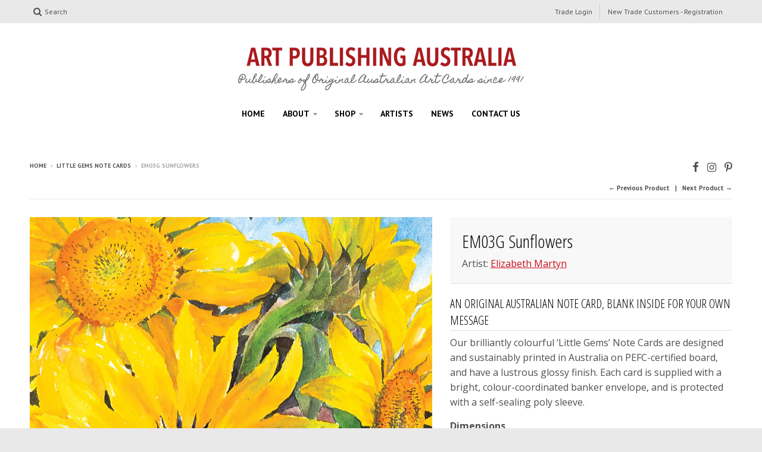

--- FILE ---
content_type: text/html; charset=utf-8
request_url: https://artpublishing.com.au/collections/little-gems-note-cards/products/em03g
body_size: 14307
content:
<!doctype html>
<!--[if lt IE 7]><html class="no-js lt-ie9 lt-ie8 lt-ie7" lang="en"> <![endif]-->
<!--[if IE 7]><html class="no-js lt-ie9 lt-ie8" lang="en"> <![endif]-->
<!--[if IE 8]><html class="no-js lt-ie9" lang="en"> <![endif]-->
<!--[if IE 9 ]><html class="ie9 no-js"> <![endif]-->
<!--[if (gt IE 9)|!(IE)]><!--> <html class="no-js" lang="en"> <!--<![endif]-->
<head>
  <meta charset="utf-8">
  <meta http-equiv="X-UA-Compatible" content="IE=edge,chrome=1">

  
  <link rel="shortcut icon" href="//artpublishing.com.au/cdn/shop/files/favicon_32x32.png?v=1613162047" type="image/png" />
  

  <!-- Title and description ================================================== -->
  <title>
  EM03G Sunflowers &ndash; Art Publishing Australia
  </title>
  
  <meta name="description" content="AN ORIGINAL AUSTRALIAN NOTE CARD, BLANK INSIDE FOR YOUR OWN MESSAGE Our brilliantly colourful ‘Little Gems’ Note Cards are designed and sustainably printed in Australia on PEFC-certified board, and have a lustrous glossy finish. Each card is supplied with a bright, colour-coordinated banker envelope, and is protected w">
  

  <!-- Helpers ================================================== -->
  
<meta property="og:site_name" content="Art Publishing Australia">
<meta property="og:url" content="https://artpublishing.com.au/products/em03g">
<meta property="og:title" content="EM03G Sunflowers">
<meta property="og:type" content="product">
<meta property="og:description" content="AN ORIGINAL AUSTRALIAN NOTE CARD, BLANK INSIDE FOR YOUR OWN MESSAGE Our brilliantly colourful ‘Little Gems’ Note Cards are designed and sustainably printed in Australia on PEFC-certified board, and have a lustrous glossy finish. Each card is supplied with a bright, colour-coordinated banker envelope, and is protected w"><meta property="og:price:amount" content="6.75">
  <meta property="og:price:currency" content="AUD"><meta property="og:image" content="http://artpublishing.com.au/cdn/shop/products/EM03_1024x1024.jpg?v=1507440952">
<meta property="og:image:secure_url" content="https://artpublishing.com.au/cdn/shop/products/EM03_1024x1024.jpg?v=1507440952">

<meta name="twitter:site" content="@">
<meta name="twitter:card" content="summary_large_image">
<meta name="twitter:title" content="EM03G Sunflowers">
<meta name="twitter:description" content="AN ORIGINAL AUSTRALIAN NOTE CARD, BLANK INSIDE FOR YOUR OWN MESSAGE Our brilliantly colourful ‘Little Gems’ Note Cards are designed and sustainably printed in Australia on PEFC-certified board, and have a lustrous glossy finish. Each card is supplied with a bright, colour-coordinated banker envelope, and is protected w">

  <link rel="canonical" href="https://artpublishing.com.au/products/em03g">
  <meta name="viewport" content="width=device-width,initial-scale=1">
  <meta name="theme-color" content="#c90f1e">

  <!-- CSS ================================================== -->
  <link href="//artpublishing.com.au/cdn/shop/t/2/assets/theme.scss.css?v=144133059808961476431699252188" rel="stylesheet" type="text/css" media="all" />
  
  
  

  
  
  
  
  
    <link href="//fonts.googleapis.com/css?family=Open+Sans+Condensed:300,300italic|Open+Sans:400,400italic,700,700italic|PT+Sans:400,400italic,700,700italic|" rel="stylesheet" type="text/css" media="all" />
  





  

  <!-- Header hook for plugins ================================================== -->
  <script>window.performance && window.performance.mark && window.performance.mark('shopify.content_for_header.start');</script><meta id="shopify-digital-wallet" name="shopify-digital-wallet" content="/20271933/digital_wallets/dialog">
<link rel="alternate" type="application/json+oembed" href="https://artpublishing.com.au/products/em03g.oembed">
<script async="async" src="/checkouts/internal/preloads.js?locale=en-AU"></script>
<script id="shopify-features" type="application/json">{"accessToken":"2ffad6bc2938640bd13977283954912d","betas":["rich-media-storefront-analytics"],"domain":"artpublishing.com.au","predictiveSearch":true,"shopId":20271933,"locale":"en"}</script>
<script>var Shopify = Shopify || {};
Shopify.shop = "art-publishing-australia.myshopify.com";
Shopify.locale = "en";
Shopify.currency = {"active":"AUD","rate":"1.0"};
Shopify.country = "AU";
Shopify.theme = {"name":"District","id":173860103,"schema_name":"District","schema_version":"2.1.3","theme_store_id":735,"role":"main"};
Shopify.theme.handle = "null";
Shopify.theme.style = {"id":null,"handle":null};
Shopify.cdnHost = "artpublishing.com.au/cdn";
Shopify.routes = Shopify.routes || {};
Shopify.routes.root = "/";</script>
<script type="module">!function(o){(o.Shopify=o.Shopify||{}).modules=!0}(window);</script>
<script>!function(o){function n(){var o=[];function n(){o.push(Array.prototype.slice.apply(arguments))}return n.q=o,n}var t=o.Shopify=o.Shopify||{};t.loadFeatures=n(),t.autoloadFeatures=n()}(window);</script>
<script id="shop-js-analytics" type="application/json">{"pageType":"product"}</script>
<script defer="defer" async type="module" src="//artpublishing.com.au/cdn/shopifycloud/shop-js/modules/v2/client.init-shop-cart-sync_BT-GjEfc.en.esm.js"></script>
<script defer="defer" async type="module" src="//artpublishing.com.au/cdn/shopifycloud/shop-js/modules/v2/chunk.common_D58fp_Oc.esm.js"></script>
<script defer="defer" async type="module" src="//artpublishing.com.au/cdn/shopifycloud/shop-js/modules/v2/chunk.modal_xMitdFEc.esm.js"></script>
<script type="module">
  await import("//artpublishing.com.au/cdn/shopifycloud/shop-js/modules/v2/client.init-shop-cart-sync_BT-GjEfc.en.esm.js");
await import("//artpublishing.com.au/cdn/shopifycloud/shop-js/modules/v2/chunk.common_D58fp_Oc.esm.js");
await import("//artpublishing.com.au/cdn/shopifycloud/shop-js/modules/v2/chunk.modal_xMitdFEc.esm.js");

  window.Shopify.SignInWithShop?.initShopCartSync?.({"fedCMEnabled":true,"windoidEnabled":true});

</script>
<script id="__st">var __st={"a":20271933,"offset":-18000,"reqid":"16be6e11-7293-4182-bb6b-c4fcdf2c986c-1769373536","pageurl":"artpublishing.com.au\/collections\/little-gems-note-cards\/products\/em03g","u":"076b1869c724","p":"product","rtyp":"product","rid":11241817863};</script>
<script>window.ShopifyPaypalV4VisibilityTracking = true;</script>
<script id="captcha-bootstrap">!function(){'use strict';const t='contact',e='account',n='new_comment',o=[[t,t],['blogs',n],['comments',n],[t,'customer']],c=[[e,'customer_login'],[e,'guest_login'],[e,'recover_customer_password'],[e,'create_customer']],r=t=>t.map((([t,e])=>`form[action*='/${t}']:not([data-nocaptcha='true']) input[name='form_type'][value='${e}']`)).join(','),a=t=>()=>t?[...document.querySelectorAll(t)].map((t=>t.form)):[];function s(){const t=[...o],e=r(t);return a(e)}const i='password',u='form_key',d=['recaptcha-v3-token','g-recaptcha-response','h-captcha-response',i],f=()=>{try{return window.sessionStorage}catch{return}},m='__shopify_v',_=t=>t.elements[u];function p(t,e,n=!1){try{const o=window.sessionStorage,c=JSON.parse(o.getItem(e)),{data:r}=function(t){const{data:e,action:n}=t;return t[m]||n?{data:e,action:n}:{data:t,action:n}}(c);for(const[e,n]of Object.entries(r))t.elements[e]&&(t.elements[e].value=n);n&&o.removeItem(e)}catch(o){console.error('form repopulation failed',{error:o})}}const l='form_type',E='cptcha';function T(t){t.dataset[E]=!0}const w=window,h=w.document,L='Shopify',v='ce_forms',y='captcha';let A=!1;((t,e)=>{const n=(g='f06e6c50-85a8-45c8-87d0-21a2b65856fe',I='https://cdn.shopify.com/shopifycloud/storefront-forms-hcaptcha/ce_storefront_forms_captcha_hcaptcha.v1.5.2.iife.js',D={infoText:'Protected by hCaptcha',privacyText:'Privacy',termsText:'Terms'},(t,e,n)=>{const o=w[L][v],c=o.bindForm;if(c)return c(t,g,e,D).then(n);var r;o.q.push([[t,g,e,D],n]),r=I,A||(h.body.append(Object.assign(h.createElement('script'),{id:'captcha-provider',async:!0,src:r})),A=!0)});var g,I,D;w[L]=w[L]||{},w[L][v]=w[L][v]||{},w[L][v].q=[],w[L][y]=w[L][y]||{},w[L][y].protect=function(t,e){n(t,void 0,e),T(t)},Object.freeze(w[L][y]),function(t,e,n,w,h,L){const[v,y,A,g]=function(t,e,n){const i=e?o:[],u=t?c:[],d=[...i,...u],f=r(d),m=r(i),_=r(d.filter((([t,e])=>n.includes(e))));return[a(f),a(m),a(_),s()]}(w,h,L),I=t=>{const e=t.target;return e instanceof HTMLFormElement?e:e&&e.form},D=t=>v().includes(t);t.addEventListener('submit',(t=>{const e=I(t);if(!e)return;const n=D(e)&&!e.dataset.hcaptchaBound&&!e.dataset.recaptchaBound,o=_(e),c=g().includes(e)&&(!o||!o.value);(n||c)&&t.preventDefault(),c&&!n&&(function(t){try{if(!f())return;!function(t){const e=f();if(!e)return;const n=_(t);if(!n)return;const o=n.value;o&&e.removeItem(o)}(t);const e=Array.from(Array(32),(()=>Math.random().toString(36)[2])).join('');!function(t,e){_(t)||t.append(Object.assign(document.createElement('input'),{type:'hidden',name:u})),t.elements[u].value=e}(t,e),function(t,e){const n=f();if(!n)return;const o=[...t.querySelectorAll(`input[type='${i}']`)].map((({name:t})=>t)),c=[...d,...o],r={};for(const[a,s]of new FormData(t).entries())c.includes(a)||(r[a]=s);n.setItem(e,JSON.stringify({[m]:1,action:t.action,data:r}))}(t,e)}catch(e){console.error('failed to persist form',e)}}(e),e.submit())}));const S=(t,e)=>{t&&!t.dataset[E]&&(n(t,e.some((e=>e===t))),T(t))};for(const o of['focusin','change'])t.addEventListener(o,(t=>{const e=I(t);D(e)&&S(e,y())}));const B=e.get('form_key'),M=e.get(l),P=B&&M;t.addEventListener('DOMContentLoaded',(()=>{const t=y();if(P)for(const e of t)e.elements[l].value===M&&p(e,B);[...new Set([...A(),...v().filter((t=>'true'===t.dataset.shopifyCaptcha))])].forEach((e=>S(e,t)))}))}(h,new URLSearchParams(w.location.search),n,t,e,['guest_login'])})(!0,!0)}();</script>
<script integrity="sha256-4kQ18oKyAcykRKYeNunJcIwy7WH5gtpwJnB7kiuLZ1E=" data-source-attribution="shopify.loadfeatures" defer="defer" src="//artpublishing.com.au/cdn/shopifycloud/storefront/assets/storefront/load_feature-a0a9edcb.js" crossorigin="anonymous"></script>
<script data-source-attribution="shopify.dynamic_checkout.dynamic.init">var Shopify=Shopify||{};Shopify.PaymentButton=Shopify.PaymentButton||{isStorefrontPortableWallets:!0,init:function(){window.Shopify.PaymentButton.init=function(){};var t=document.createElement("script");t.src="https://artpublishing.com.au/cdn/shopifycloud/portable-wallets/latest/portable-wallets.en.js",t.type="module",document.head.appendChild(t)}};
</script>
<script data-source-attribution="shopify.dynamic_checkout.buyer_consent">
  function portableWalletsHideBuyerConsent(e){var t=document.getElementById("shopify-buyer-consent"),n=document.getElementById("shopify-subscription-policy-button");t&&n&&(t.classList.add("hidden"),t.setAttribute("aria-hidden","true"),n.removeEventListener("click",e))}function portableWalletsShowBuyerConsent(e){var t=document.getElementById("shopify-buyer-consent"),n=document.getElementById("shopify-subscription-policy-button");t&&n&&(t.classList.remove("hidden"),t.removeAttribute("aria-hidden"),n.addEventListener("click",e))}window.Shopify?.PaymentButton&&(window.Shopify.PaymentButton.hideBuyerConsent=portableWalletsHideBuyerConsent,window.Shopify.PaymentButton.showBuyerConsent=portableWalletsShowBuyerConsent);
</script>
<script data-source-attribution="shopify.dynamic_checkout.cart.bootstrap">document.addEventListener("DOMContentLoaded",(function(){function t(){return document.querySelector("shopify-accelerated-checkout-cart, shopify-accelerated-checkout")}if(t())Shopify.PaymentButton.init();else{new MutationObserver((function(e,n){t()&&(Shopify.PaymentButton.init(),n.disconnect())})).observe(document.body,{childList:!0,subtree:!0})}}));
</script>

<script>window.performance && window.performance.mark && window.performance.mark('shopify.content_for_header.end');</script>
  <!-- /snippets/oldIE-js.liquid -->


<!--[if lt IE 9]>

<script src="//cdnjs.cloudflare.com/ajax/libs/html5shiv/3.7.2/html5shiv.min.js" type="text/javascript"></script>
<script src="//artpublishing.com.au/cdn/shop/t/2/assets/respond.min.js?v=52248677837542619231496015931" type="text/javascript"></script>
<link href="//artpublishing.com.au/cdn/shop/t/2/assets/respond-proxy.html" id="respond-proxy" rel="respond-proxy" />
<link href="//artpublishing.com.au/search?q=d1d4208f9384ed44ece9a3a595678899" id="respond-redirect" rel="respond-redirect" />
<script src="//artpublishing.com.au/search?q=d1d4208f9384ed44ece9a3a595678899" type="text/javascript"></script>
<![endif]-->
<link href="https://monorail-edge.shopifysvc.com" rel="dns-prefetch">
<script>(function(){if ("sendBeacon" in navigator && "performance" in window) {try {var session_token_from_headers = performance.getEntriesByType('navigation')[0].serverTiming.find(x => x.name == '_s').description;} catch {var session_token_from_headers = undefined;}var session_cookie_matches = document.cookie.match(/_shopify_s=([^;]*)/);var session_token_from_cookie = session_cookie_matches && session_cookie_matches.length === 2 ? session_cookie_matches[1] : "";var session_token = session_token_from_headers || session_token_from_cookie || "";function handle_abandonment_event(e) {var entries = performance.getEntries().filter(function(entry) {return /monorail-edge.shopifysvc.com/.test(entry.name);});if (!window.abandonment_tracked && entries.length === 0) {window.abandonment_tracked = true;var currentMs = Date.now();var navigation_start = performance.timing.navigationStart;var payload = {shop_id: 20271933,url: window.location.href,navigation_start,duration: currentMs - navigation_start,session_token,page_type: "product"};window.navigator.sendBeacon("https://monorail-edge.shopifysvc.com/v1/produce", JSON.stringify({schema_id: "online_store_buyer_site_abandonment/1.1",payload: payload,metadata: {event_created_at_ms: currentMs,event_sent_at_ms: currentMs}}));}}window.addEventListener('pagehide', handle_abandonment_event);}}());</script>
<script id="web-pixels-manager-setup">(function e(e,d,r,n,o){if(void 0===o&&(o={}),!Boolean(null===(a=null===(i=window.Shopify)||void 0===i?void 0:i.analytics)||void 0===a?void 0:a.replayQueue)){var i,a;window.Shopify=window.Shopify||{};var t=window.Shopify;t.analytics=t.analytics||{};var s=t.analytics;s.replayQueue=[],s.publish=function(e,d,r){return s.replayQueue.push([e,d,r]),!0};try{self.performance.mark("wpm:start")}catch(e){}var l=function(){var e={modern:/Edge?\/(1{2}[4-9]|1[2-9]\d|[2-9]\d{2}|\d{4,})\.\d+(\.\d+|)|Firefox\/(1{2}[4-9]|1[2-9]\d|[2-9]\d{2}|\d{4,})\.\d+(\.\d+|)|Chrom(ium|e)\/(9{2}|\d{3,})\.\d+(\.\d+|)|(Maci|X1{2}).+ Version\/(15\.\d+|(1[6-9]|[2-9]\d|\d{3,})\.\d+)([,.]\d+|)( \(\w+\)|)( Mobile\/\w+|) Safari\/|Chrome.+OPR\/(9{2}|\d{3,})\.\d+\.\d+|(CPU[ +]OS|iPhone[ +]OS|CPU[ +]iPhone|CPU IPhone OS|CPU iPad OS)[ +]+(15[._]\d+|(1[6-9]|[2-9]\d|\d{3,})[._]\d+)([._]\d+|)|Android:?[ /-](13[3-9]|1[4-9]\d|[2-9]\d{2}|\d{4,})(\.\d+|)(\.\d+|)|Android.+Firefox\/(13[5-9]|1[4-9]\d|[2-9]\d{2}|\d{4,})\.\d+(\.\d+|)|Android.+Chrom(ium|e)\/(13[3-9]|1[4-9]\d|[2-9]\d{2}|\d{4,})\.\d+(\.\d+|)|SamsungBrowser\/([2-9]\d|\d{3,})\.\d+/,legacy:/Edge?\/(1[6-9]|[2-9]\d|\d{3,})\.\d+(\.\d+|)|Firefox\/(5[4-9]|[6-9]\d|\d{3,})\.\d+(\.\d+|)|Chrom(ium|e)\/(5[1-9]|[6-9]\d|\d{3,})\.\d+(\.\d+|)([\d.]+$|.*Safari\/(?![\d.]+ Edge\/[\d.]+$))|(Maci|X1{2}).+ Version\/(10\.\d+|(1[1-9]|[2-9]\d|\d{3,})\.\d+)([,.]\d+|)( \(\w+\)|)( Mobile\/\w+|) Safari\/|Chrome.+OPR\/(3[89]|[4-9]\d|\d{3,})\.\d+\.\d+|(CPU[ +]OS|iPhone[ +]OS|CPU[ +]iPhone|CPU IPhone OS|CPU iPad OS)[ +]+(10[._]\d+|(1[1-9]|[2-9]\d|\d{3,})[._]\d+)([._]\d+|)|Android:?[ /-](13[3-9]|1[4-9]\d|[2-9]\d{2}|\d{4,})(\.\d+|)(\.\d+|)|Mobile Safari.+OPR\/([89]\d|\d{3,})\.\d+\.\d+|Android.+Firefox\/(13[5-9]|1[4-9]\d|[2-9]\d{2}|\d{4,})\.\d+(\.\d+|)|Android.+Chrom(ium|e)\/(13[3-9]|1[4-9]\d|[2-9]\d{2}|\d{4,})\.\d+(\.\d+|)|Android.+(UC? ?Browser|UCWEB|U3)[ /]?(15\.([5-9]|\d{2,})|(1[6-9]|[2-9]\d|\d{3,})\.\d+)\.\d+|SamsungBrowser\/(5\.\d+|([6-9]|\d{2,})\.\d+)|Android.+MQ{2}Browser\/(14(\.(9|\d{2,})|)|(1[5-9]|[2-9]\d|\d{3,})(\.\d+|))(\.\d+|)|K[Aa][Ii]OS\/(3\.\d+|([4-9]|\d{2,})\.\d+)(\.\d+|)/},d=e.modern,r=e.legacy,n=navigator.userAgent;return n.match(d)?"modern":n.match(r)?"legacy":"unknown"}(),u="modern"===l?"modern":"legacy",c=(null!=n?n:{modern:"",legacy:""})[u],f=function(e){return[e.baseUrl,"/wpm","/b",e.hashVersion,"modern"===e.buildTarget?"m":"l",".js"].join("")}({baseUrl:d,hashVersion:r,buildTarget:u}),m=function(e){var d=e.version,r=e.bundleTarget,n=e.surface,o=e.pageUrl,i=e.monorailEndpoint;return{emit:function(e){var a=e.status,t=e.errorMsg,s=(new Date).getTime(),l=JSON.stringify({metadata:{event_sent_at_ms:s},events:[{schema_id:"web_pixels_manager_load/3.1",payload:{version:d,bundle_target:r,page_url:o,status:a,surface:n,error_msg:t},metadata:{event_created_at_ms:s}}]});if(!i)return console&&console.warn&&console.warn("[Web Pixels Manager] No Monorail endpoint provided, skipping logging."),!1;try{return self.navigator.sendBeacon.bind(self.navigator)(i,l)}catch(e){}var u=new XMLHttpRequest;try{return u.open("POST",i,!0),u.setRequestHeader("Content-Type","text/plain"),u.send(l),!0}catch(e){return console&&console.warn&&console.warn("[Web Pixels Manager] Got an unhandled error while logging to Monorail."),!1}}}}({version:r,bundleTarget:l,surface:e.surface,pageUrl:self.location.href,monorailEndpoint:e.monorailEndpoint});try{o.browserTarget=l,function(e){var d=e.src,r=e.async,n=void 0===r||r,o=e.onload,i=e.onerror,a=e.sri,t=e.scriptDataAttributes,s=void 0===t?{}:t,l=document.createElement("script"),u=document.querySelector("head"),c=document.querySelector("body");if(l.async=n,l.src=d,a&&(l.integrity=a,l.crossOrigin="anonymous"),s)for(var f in s)if(Object.prototype.hasOwnProperty.call(s,f))try{l.dataset[f]=s[f]}catch(e){}if(o&&l.addEventListener("load",o),i&&l.addEventListener("error",i),u)u.appendChild(l);else{if(!c)throw new Error("Did not find a head or body element to append the script");c.appendChild(l)}}({src:f,async:!0,onload:function(){if(!function(){var e,d;return Boolean(null===(d=null===(e=window.Shopify)||void 0===e?void 0:e.analytics)||void 0===d?void 0:d.initialized)}()){var d=window.webPixelsManager.init(e)||void 0;if(d){var r=window.Shopify.analytics;r.replayQueue.forEach((function(e){var r=e[0],n=e[1],o=e[2];d.publishCustomEvent(r,n,o)})),r.replayQueue=[],r.publish=d.publishCustomEvent,r.visitor=d.visitor,r.initialized=!0}}},onerror:function(){return m.emit({status:"failed",errorMsg:"".concat(f," has failed to load")})},sri:function(e){var d=/^sha384-[A-Za-z0-9+/=]+$/;return"string"==typeof e&&d.test(e)}(c)?c:"",scriptDataAttributes:o}),m.emit({status:"loading"})}catch(e){m.emit({status:"failed",errorMsg:(null==e?void 0:e.message)||"Unknown error"})}}})({shopId: 20271933,storefrontBaseUrl: "https://artpublishing.com.au",extensionsBaseUrl: "https://extensions.shopifycdn.com/cdn/shopifycloud/web-pixels-manager",monorailEndpoint: "https://monorail-edge.shopifysvc.com/unstable/produce_batch",surface: "storefront-renderer",enabledBetaFlags: ["2dca8a86"],webPixelsConfigList: [{"id":"shopify-app-pixel","configuration":"{}","eventPayloadVersion":"v1","runtimeContext":"STRICT","scriptVersion":"0450","apiClientId":"shopify-pixel","type":"APP","privacyPurposes":["ANALYTICS","MARKETING"]},{"id":"shopify-custom-pixel","eventPayloadVersion":"v1","runtimeContext":"LAX","scriptVersion":"0450","apiClientId":"shopify-pixel","type":"CUSTOM","privacyPurposes":["ANALYTICS","MARKETING"]}],isMerchantRequest: false,initData: {"shop":{"name":"Art Publishing Australia","paymentSettings":{"currencyCode":"AUD"},"myshopifyDomain":"art-publishing-australia.myshopify.com","countryCode":"AU","storefrontUrl":"https:\/\/artpublishing.com.au"},"customer":null,"cart":null,"checkout":null,"productVariants":[{"price":{"amount":6.75,"currencyCode":"AUD"},"product":{"title":"EM03G Sunflowers","vendor":"Art Publishing Australia","id":"11241817863","untranslatedTitle":"EM03G Sunflowers","url":"\/products\/em03g","type":"Little Gems Note Cards"},"id":"52391719687","image":{"src":"\/\/artpublishing.com.au\/cdn\/shop\/products\/EM03.jpg?v=1507440952"},"sku":"EM03G","title":"Trade Pack of 3 Cards","untranslatedTitle":"Trade Pack of 3 Cards"}],"purchasingCompany":null},},"https://artpublishing.com.au/cdn","fcfee988w5aeb613cpc8e4bc33m6693e112",{"modern":"","legacy":""},{"shopId":"20271933","storefrontBaseUrl":"https:\/\/artpublishing.com.au","extensionBaseUrl":"https:\/\/extensions.shopifycdn.com\/cdn\/shopifycloud\/web-pixels-manager","surface":"storefront-renderer","enabledBetaFlags":"[\"2dca8a86\"]","isMerchantRequest":"false","hashVersion":"fcfee988w5aeb613cpc8e4bc33m6693e112","publish":"custom","events":"[[\"page_viewed\",{}],[\"product_viewed\",{\"productVariant\":{\"price\":{\"amount\":6.75,\"currencyCode\":\"AUD\"},\"product\":{\"title\":\"EM03G Sunflowers\",\"vendor\":\"Art Publishing Australia\",\"id\":\"11241817863\",\"untranslatedTitle\":\"EM03G Sunflowers\",\"url\":\"\/products\/em03g\",\"type\":\"Little Gems Note Cards\"},\"id\":\"52391719687\",\"image\":{\"src\":\"\/\/artpublishing.com.au\/cdn\/shop\/products\/EM03.jpg?v=1507440952\"},\"sku\":\"EM03G\",\"title\":\"Trade Pack of 3 Cards\",\"untranslatedTitle\":\"Trade Pack of 3 Cards\"}}]]"});</script><script>
  window.ShopifyAnalytics = window.ShopifyAnalytics || {};
  window.ShopifyAnalytics.meta = window.ShopifyAnalytics.meta || {};
  window.ShopifyAnalytics.meta.currency = 'AUD';
  var meta = {"product":{"id":11241817863,"gid":"gid:\/\/shopify\/Product\/11241817863","vendor":"Art Publishing Australia","type":"Little Gems Note Cards","handle":"em03g","variants":[{"id":52391719687,"price":675,"name":"EM03G Sunflowers - Trade Pack of 3 Cards","public_title":"Trade Pack of 3 Cards","sku":"EM03G"}],"remote":false},"page":{"pageType":"product","resourceType":"product","resourceId":11241817863,"requestId":"16be6e11-7293-4182-bb6b-c4fcdf2c986c-1769373536"}};
  for (var attr in meta) {
    window.ShopifyAnalytics.meta[attr] = meta[attr];
  }
</script>
<script class="analytics">
  (function () {
    var customDocumentWrite = function(content) {
      var jquery = null;

      if (window.jQuery) {
        jquery = window.jQuery;
      } else if (window.Checkout && window.Checkout.$) {
        jquery = window.Checkout.$;
      }

      if (jquery) {
        jquery('body').append(content);
      }
    };

    var hasLoggedConversion = function(token) {
      if (token) {
        return document.cookie.indexOf('loggedConversion=' + token) !== -1;
      }
      return false;
    }

    var setCookieIfConversion = function(token) {
      if (token) {
        var twoMonthsFromNow = new Date(Date.now());
        twoMonthsFromNow.setMonth(twoMonthsFromNow.getMonth() + 2);

        document.cookie = 'loggedConversion=' + token + '; expires=' + twoMonthsFromNow;
      }
    }

    var trekkie = window.ShopifyAnalytics.lib = window.trekkie = window.trekkie || [];
    if (trekkie.integrations) {
      return;
    }
    trekkie.methods = [
      'identify',
      'page',
      'ready',
      'track',
      'trackForm',
      'trackLink'
    ];
    trekkie.factory = function(method) {
      return function() {
        var args = Array.prototype.slice.call(arguments);
        args.unshift(method);
        trekkie.push(args);
        return trekkie;
      };
    };
    for (var i = 0; i < trekkie.methods.length; i++) {
      var key = trekkie.methods[i];
      trekkie[key] = trekkie.factory(key);
    }
    trekkie.load = function(config) {
      trekkie.config = config || {};
      trekkie.config.initialDocumentCookie = document.cookie;
      var first = document.getElementsByTagName('script')[0];
      var script = document.createElement('script');
      script.type = 'text/javascript';
      script.onerror = function(e) {
        var scriptFallback = document.createElement('script');
        scriptFallback.type = 'text/javascript';
        scriptFallback.onerror = function(error) {
                var Monorail = {
      produce: function produce(monorailDomain, schemaId, payload) {
        var currentMs = new Date().getTime();
        var event = {
          schema_id: schemaId,
          payload: payload,
          metadata: {
            event_created_at_ms: currentMs,
            event_sent_at_ms: currentMs
          }
        };
        return Monorail.sendRequest("https://" + monorailDomain + "/v1/produce", JSON.stringify(event));
      },
      sendRequest: function sendRequest(endpointUrl, payload) {
        // Try the sendBeacon API
        if (window && window.navigator && typeof window.navigator.sendBeacon === 'function' && typeof window.Blob === 'function' && !Monorail.isIos12()) {
          var blobData = new window.Blob([payload], {
            type: 'text/plain'
          });

          if (window.navigator.sendBeacon(endpointUrl, blobData)) {
            return true;
          } // sendBeacon was not successful

        } // XHR beacon

        var xhr = new XMLHttpRequest();

        try {
          xhr.open('POST', endpointUrl);
          xhr.setRequestHeader('Content-Type', 'text/plain');
          xhr.send(payload);
        } catch (e) {
          console.log(e);
        }

        return false;
      },
      isIos12: function isIos12() {
        return window.navigator.userAgent.lastIndexOf('iPhone; CPU iPhone OS 12_') !== -1 || window.navigator.userAgent.lastIndexOf('iPad; CPU OS 12_') !== -1;
      }
    };
    Monorail.produce('monorail-edge.shopifysvc.com',
      'trekkie_storefront_load_errors/1.1',
      {shop_id: 20271933,
      theme_id: 173860103,
      app_name: "storefront",
      context_url: window.location.href,
      source_url: "//artpublishing.com.au/cdn/s/trekkie.storefront.8d95595f799fbf7e1d32231b9a28fd43b70c67d3.min.js"});

        };
        scriptFallback.async = true;
        scriptFallback.src = '//artpublishing.com.au/cdn/s/trekkie.storefront.8d95595f799fbf7e1d32231b9a28fd43b70c67d3.min.js';
        first.parentNode.insertBefore(scriptFallback, first);
      };
      script.async = true;
      script.src = '//artpublishing.com.au/cdn/s/trekkie.storefront.8d95595f799fbf7e1d32231b9a28fd43b70c67d3.min.js';
      first.parentNode.insertBefore(script, first);
    };
    trekkie.load(
      {"Trekkie":{"appName":"storefront","development":false,"defaultAttributes":{"shopId":20271933,"isMerchantRequest":null,"themeId":173860103,"themeCityHash":"7861471763937262988","contentLanguage":"en","currency":"AUD","eventMetadataId":"9bbfe1fa-1d76-44a9-988a-f41005eeda21"},"isServerSideCookieWritingEnabled":true,"monorailRegion":"shop_domain","enabledBetaFlags":["65f19447"]},"Session Attribution":{},"S2S":{"facebookCapiEnabled":false,"source":"trekkie-storefront-renderer","apiClientId":580111}}
    );

    var loaded = false;
    trekkie.ready(function() {
      if (loaded) return;
      loaded = true;

      window.ShopifyAnalytics.lib = window.trekkie;

      var originalDocumentWrite = document.write;
      document.write = customDocumentWrite;
      try { window.ShopifyAnalytics.merchantGoogleAnalytics.call(this); } catch(error) {};
      document.write = originalDocumentWrite;

      window.ShopifyAnalytics.lib.page(null,{"pageType":"product","resourceType":"product","resourceId":11241817863,"requestId":"16be6e11-7293-4182-bb6b-c4fcdf2c986c-1769373536","shopifyEmitted":true});

      var match = window.location.pathname.match(/checkouts\/(.+)\/(thank_you|post_purchase)/)
      var token = match? match[1]: undefined;
      if (!hasLoggedConversion(token)) {
        setCookieIfConversion(token);
        window.ShopifyAnalytics.lib.track("Viewed Product",{"currency":"AUD","variantId":52391719687,"productId":11241817863,"productGid":"gid:\/\/shopify\/Product\/11241817863","name":"EM03G Sunflowers - Trade Pack of 3 Cards","price":"6.75","sku":"EM03G","brand":"Art Publishing Australia","variant":"Trade Pack of 3 Cards","category":"Little Gems Note Cards","nonInteraction":true,"remote":false},undefined,undefined,{"shopifyEmitted":true});
      window.ShopifyAnalytics.lib.track("monorail:\/\/trekkie_storefront_viewed_product\/1.1",{"currency":"AUD","variantId":52391719687,"productId":11241817863,"productGid":"gid:\/\/shopify\/Product\/11241817863","name":"EM03G Sunflowers - Trade Pack of 3 Cards","price":"6.75","sku":"EM03G","brand":"Art Publishing Australia","variant":"Trade Pack of 3 Cards","category":"Little Gems Note Cards","nonInteraction":true,"remote":false,"referer":"https:\/\/artpublishing.com.au\/collections\/little-gems-note-cards\/products\/em03g"});
      }
    });


        var eventsListenerScript = document.createElement('script');
        eventsListenerScript.async = true;
        eventsListenerScript.src = "//artpublishing.com.au/cdn/shopifycloud/storefront/assets/shop_events_listener-3da45d37.js";
        document.getElementsByTagName('head')[0].appendChild(eventsListenerScript);

})();</script>
<script
  defer
  src="https://artpublishing.com.au/cdn/shopifycloud/perf-kit/shopify-perf-kit-3.0.4.min.js"
  data-application="storefront-renderer"
  data-shop-id="20271933"
  data-render-region="gcp-us-east1"
  data-page-type="product"
  data-theme-instance-id="173860103"
  data-theme-name="District"
  data-theme-version="2.1.3"
  data-monorail-region="shop_domain"
  data-resource-timing-sampling-rate="10"
  data-shs="true"
  data-shs-beacon="true"
  data-shs-export-with-fetch="true"
  data-shs-logs-sample-rate="1"
  data-shs-beacon-endpoint="https://artpublishing.com.au/api/collect"
></script>
</head>

<body id="em03g-sunflowers" class="template-product" >

  <div id="page">

    <div id="shopify-section-promos" class="shopify-section promos"><div data-section-id="promos" data-section-type="promos-section" data-scroll-lock="true">
  
    
    
      
    

    
    

    
    

  
    
    

    
    

    
    
      <div id="block-1536107174721" class="promo-popup promo-popup-1536107174721 style-overlay"
        data-type="popup"
        data-show-delay="5000"
        data-show-again-delay="14"
        data-homepage-limit="false"
        data-visitor-limit="true"
        data-visitor="true"
        data-show-for="desktop"
        data-id="1536107174721"
        >
        
          <div class="popup-image">
            <img src="//artpublishing.com.au/cdn/shop/files/CES18_d0d00e4b-62f9-45a9-91d9-a82ddee46adf_400x.jpg?v=1742427509"
              srcset="//artpublishing.com.au/cdn/shop/files/CES18_d0d00e4b-62f9-45a9-91d9-a82ddee46adf_400x.jpg?v=1742427509 1x, //artpublishing.com.au/cdn/shop/files/CES18_d0d00e4b-62f9-45a9-91d9-a82ddee46adf_400x@2x.jpg?v=1742427509 2x"
              alt="Art Publishing Australia" />
          </div>
        
        <div class="wrapper">
          <div class="popup-close">
            <span class="icon-text">
              <span class="icon icon-close" aria-hidden="true"></span>
              <span class="text">Close</span>
            </span>
          </div>
          <div class="popup-container">
            <div class="popup-message">
              <h4 style="color:#c90f1e;margin-bottom:10px;font-size:27px;">SEND SOME LOVE WITH OUR BEAUTIFUL ORIGINAL AUSTRALIAN ART CARDS</h4>
              <p>Supplied in Wholesale TRADE Packs of 3 Cards per Title. FREE DELIVERY for Orders of Stock Value $400.00 and over. Minimum Order $250.00 Stock Value. Order online or by email. RETAILERS are invited to register for a Wholesale TRADE account. 
(Please refer to our Trading Terms &amp; Conditions).
PERSONAL (Retail) ORDERS are always most WELCOME❤️Please contact jeni@artpublishing.com.au for assistance.
                <!--i style="font-size:18px;"></i><br />
				<b style="font-size:18px;">$297.00+GST + FREE Delivery</b><br />
				4 Different Ranges * 144 Best-Selling Titles<br />
                <span style="color:#c90f1e;">Recommended Retail Value $680.00–$740.00</span-->
              </p>
              <p><a href="https://artpublishing.com.au/account/register " class="button outline" style="color:#fff;background:#c90f1e;border-color:#c90f1e;margin-top:15px;display:inline-block;font-size:14px;padding:10px 20px;border-radius:3px;">Register</a></p>
            </div>
            
          </div>
        </div>
      </div>
      <style>
      .promo-popup-1536107174721 {
        background-color: #ffffff;
        color: #4f4f4f;
      }
      .promo-popup-1536107174721 h4 {
        color: #4f4f4f;
      }
      .promo-popup-1536107174721 .popup-email {
        border-top-color: rgba(79,79,79,0.2);
      }
      .promo-popup-1536107174721 .popup-email input {
        border-color: rgba(79,79,79,0.5);
      }
      .promo-popup-1536107174721 .popup-email input.errors {
        border-color: #c90f1e;
      }
      .promo-popup-1536107174721 .popup-email input:focus {
        border-color: #4f4f4f;
      }
      .promo-popup-1536107174721 .popup-email input::-webkit-input-placeholder,
      .promo-popup-1536107174721 .popup-email input::-moz-placeholder,
      .promo-popup-1536107174721 .popup-email input:-ms-input-placeholder,
      .promo-popup-1536107174721 .popup-email input:-moz-placeholder {
        color: rgba(79,79,79,0.5);
      }
      .promo-popup-1536107174721 .popup-email button {
        background-color: #c90f1e;
        color: #ffffff;
      }
      .promo-popup-1536107174721 .popup-email div.errors {
        color: #c90f1e;
      }
      </style>
    

  

</div>


</div>
    <header class="util">
  <div class="wrapper">

    <div class="search-wrapper">
      <!-- /snippets/search-bar.liquid -->


<form action="/search" method="get" class="input-group search-bar" role="search">
  <div class="icon-wrapper">
    <span class="icon-fallback-text">
      <span class="icon icon-search" aria-hidden="true"></span>
      <span class="fallback-text">Search</span>
    </span>
  </div>
  <div class="input-wrapper">
    <input type="search" name="q" value="" placeholder="Search our store" class="input-group-field" aria-label="Search our store">
  </div>
  <div class="button-wrapper">
    <span class="input-group-btn">
      <button type="button" class="btn icon-fallback-text">
        <span class="icon icon-close" aria-hidden="true"></span>
        <span class="fallback-text">Close menu</span>
      </button>
    </span>
  </div>
</form>
    </div>

    <div class="left-wrapper">
      <ul class="text-links">
        <li class="mobile-menu">
          <a href="#menu" class="toggle-menu menu-link">
            <span class="icon-text">
              <span class="icon icon-menu" aria-hidden="true"></span>
              <span class="text" data-close-text="Close menu">Menu</span>
            </span>
          </a>
        </li>
        <li>
          <a href="#" class="search">
            <span class="icon-text">
              <span class="icon icon-search" aria-hidden="true"></span>
              <span class="text">Search</span>
            </span>
          </a>
        </li>
      </ul>
      
      
    </div>

    <div class="right-wrapper">
      
      
        <!-- /snippets/accounts-nav.liquid -->
<ul class="text-links">
  
    <li>
      <a href="/account/login" id="customer_login_link">Trade Login</a>
    </li>
    <li>
      <a href="/account/register" id="customer_register_link">New Trade Customers - Registration</a>
    </li>
  
</ul>
      
      

      
    </div>
  </div>
</header>

    <div id="shopify-section-header" class="shopify-section header"><div data-section-id="header" data-section-type="header-section">
  <div class="site-header-wrapper">
    <header class="site-header  " data-scroll-lock="util" role="banner">

      <div class="wrapper">
        <div class="logo-nav-contain layout-vertical">
          
          <div class="logo-contain">
            
              <div class="site-logo has-image" itemscope itemtype="http://schema.org/Organization">
            
              
                <a href="/" itemprop="url" class="logo-image">
                  
                  <img src="//artpublishing.com.au/cdn/shop/files/logo3_480x.png?v=1613171493"
                    srcset="//artpublishing.com.au/cdn/shop/files/logo3_480x.png?v=1613171493 1x, //artpublishing.com.au/cdn/shop/files/logo3_480x@2x.png?v=1613171493 2x"
                    alt="Art Publishing Australia"
                    itemprop="logo">
                </a>
              
            
              </div>
            
          </div>

          <nav class="nav-bar" role="navigation">
            <ul class="site-nav">
  
  
  
  
    <li >
      <a href="/">Home</a>
    </li>
  
  
  
  
  

    <li class="has-dropdown " aria-haspopup="true">
      <a href="#">About</a>
      <ul class="dropdown" aria-hidden="true" role="menu">
        

          
          
          
          

          <li class=" " role="menuitem">
            <a href="/pages/art-publishing" tabindex="-1">Art Publishing and Australian Art &amp; Images</a>
            
            
          </li>
        
      </ul>
    </li>
  
  
  
  
  

    <li class="has-dropdown " aria-haspopup="true">
      <a href="/collections/all">Shop</a>
      <ul class="dropdown" aria-hidden="true" role="menu">
        

          
          
          
          

          <li class=" " role="menuitem">
            <a href="/collections/large-square-art-cards" tabindex="-1">Large Square Art Cards</a>
            
            
          </li>
        

          
          
          
          

          <li class=" " role="menuitem">
            <a href="/collections/australian-art-cards" tabindex="-1">Australian Art Cards</a>
            
            
          </li>
        

          
          
          
          

          <li class="active " role="menuitem">
            <a href="/collections/little-gems-note-cards" tabindex="-1">Little Gems Note Cards</a>
            
            
          </li>
        

          
          
          
          

          <li class=" " role="menuitem">
            <a href="/collections/art-bookmarks" tabindex="-1">Art Bookmarks</a>
            
            
          </li>
        

          
          
          
          

          <li class=" " role="menuitem">
            <a href="/collections/art-bookmark-pack-180" tabindex="-1">Art Bookmark Pack 180</a>
            
            
          </li>
        

          
          
          
          

          <li class=" " role="menuitem">
            <a href="/collections/australian-christmas-cards-1" tabindex="-1">Australian Christmas Cards</a>
            
            
          </li>
        

          
          
          
          

          <li class=" " role="menuitem">
            <a href="/collections/australian-art-prints" tabindex="-1">Australian Art Prints</a>
            
            
          </li>
        

          
          
          
          

          <li class=" " role="menuitem">
            <a href="/collections/2-00-remainder-packs" tabindex="-1">$3.00 Remainder Packs</a>
            
            
          </li>
        

          
          
          
          

          <li class=" " role="menuitem">
            <a href="/collections/card-display-spinners" tabindex="-1">Custom Display Units</a>
            
            
          </li>
        
      </ul>
    </li>
  
  
  
  
  
    <li >
      <a href="/collections">Artists</a>
    </li>
  
  
  
  
  
    <li >
      <a href="/blogs/news">News</a>
    </li>
  
  
  
  
  
    <li >
      <a href="/pages/contact-us">Contact Us</a>
    </li>
  
  
</ul>

          </nav>
        </div>

      </div>
    </header>
  </div>
</div>

<nav id="menu" class="panel" role="navigation">
  <div class="search">
    <!-- /snippets/search-bar.liquid -->


<form action="/search" method="get" class="input-group search-bar" role="search">
  <div class="icon-wrapper">
    <span class="icon-fallback-text">
      <span class="icon icon-search" aria-hidden="true"></span>
      <span class="fallback-text">Search</span>
    </span>
  </div>
  <div class="input-wrapper">
    <input type="search" name="q" value="" placeholder="Search our store" class="input-group-field" aria-label="Search our store">
  </div>
  <div class="button-wrapper">
    <span class="input-group-btn">
      <button type="button" class="btn icon-fallback-text">
        <span class="icon icon-close" aria-hidden="true"></span>
        <span class="fallback-text">Close menu</span>
      </button>
    </span>
  </div>
</form>
  </div>

  <ul class="site-nav">
  
  
  
  
    <li >
      <a href="/">Home</a>
    </li>
  
  
  
  
  

    <li class="has-dropdown " aria-haspopup="true">
      <a href="#">About</a>
      <ul class="dropdown" aria-hidden="true" role="menu">
        

          
          
          
          

          <li class=" " role="menuitem">
            <a href="/pages/art-publishing" tabindex="-1">Art Publishing and Australian Art &amp; Images</a>
            
            
          </li>
        
      </ul>
    </li>
  
  
  
  
  

    <li class="has-dropdown " aria-haspopup="true">
      <a href="/collections/all">Shop</a>
      <ul class="dropdown" aria-hidden="true" role="menu">
        

          
          
          
          

          <li class=" " role="menuitem">
            <a href="/collections/large-square-art-cards" tabindex="-1">Large Square Art Cards</a>
            
            
          </li>
        

          
          
          
          

          <li class=" " role="menuitem">
            <a href="/collections/australian-art-cards" tabindex="-1">Australian Art Cards</a>
            
            
          </li>
        

          
          
          
          

          <li class="active " role="menuitem">
            <a href="/collections/little-gems-note-cards" tabindex="-1">Little Gems Note Cards</a>
            
            
          </li>
        

          
          
          
          

          <li class=" " role="menuitem">
            <a href="/collections/art-bookmarks" tabindex="-1">Art Bookmarks</a>
            
            
          </li>
        

          
          
          
          

          <li class=" " role="menuitem">
            <a href="/collections/art-bookmark-pack-180" tabindex="-1">Art Bookmark Pack 180</a>
            
            
          </li>
        

          
          
          
          

          <li class=" " role="menuitem">
            <a href="/collections/australian-christmas-cards-1" tabindex="-1">Australian Christmas Cards</a>
            
            
          </li>
        

          
          
          
          

          <li class=" " role="menuitem">
            <a href="/collections/australian-art-prints" tabindex="-1">Australian Art Prints</a>
            
            
          </li>
        

          
          
          
          

          <li class=" " role="menuitem">
            <a href="/collections/2-00-remainder-packs" tabindex="-1">$3.00 Remainder Packs</a>
            
            
          </li>
        

          
          
          
          

          <li class=" " role="menuitem">
            <a href="/collections/card-display-spinners" tabindex="-1">Custom Display Units</a>
            
            
          </li>
        
      </ul>
    </li>
  
  
  
  
  
    <li >
      <a href="/collections">Artists</a>
    </li>
  
  
  
  
  
    <li >
      <a href="/blogs/news">News</a>
    </li>
  
  
  
  
  
    <li >
      <a href="/pages/contact-us">Contact Us</a>
    </li>
  
  
</ul>


  <div class="account">
    
      <!-- /snippets/accounts-nav.liquid -->
<ul class="text-links">
  
    <li>
      <a href="/account/login" id="customer_login_link">Trade Login</a>
    </li>
    <li>
      <a href="/account/register" id="customer_register_link">New Trade Customers - Registration</a>
    </li>
  
</ul>
    
  </div>
</nav>

<style>
  
  .site-logo.has-image {
    width: 480px;
  }
  //
</style>


</div>

    <main class="main-content" role="main">
      

<div id="shopify-section-product-template" class="shopify-section">

<div class="product-template" id="ProductSection-product-template" data-section-id="product-template" data-section-type="product-template" data-enable-history-state="true">
  <section class="single-product" itemscope itemtype="http://schema.org/Product">
    <meta itemprop="name" content="EM03G Sunflowers">
    <meta itemprop="url" content="https://artpublishing.com.au/products/em03g">
    <meta itemprop="image" content="//artpublishing.com.au/cdn/shop/products/EM03_1024x1024.jpg?v=1507440952">
    
    
    <div class="wrapper">

      <header class="content-util">
      <!-- /snippets/breadcrumb.liquid -->


<nav class="breadcrumb" role="navigation" aria-label="breadcrumbs">
  <a href="/" title="Back to the frontpage">Home</a>

  

    
      <span aria-hidden="true">&rsaquo;</span>
      
        
        <a href="/collections/little-gems-note-cards" title="">Little Gems Note Cards</a>
      
    
    <span aria-hidden="true">&rsaquo;</span>
    <span>EM03G Sunflowers</span>

  
</nav>


      <ul class="social-icons">
  
  
  <li>
    <a href="https://www.facebook.com/www.artpublishing.com.au/" title="Art Publishing Australia on Facebook">
      <span class="icon-fallback-text">
        <span class="icon icon-facebook" aria-hidden="true"></span>
        <span class="fallback-text">Facebook</span>
      </span>
    </a>
  </li>
  
  
  <li>
    <a href="https://www.instagram.com/artpublishingaustralia/" title="Art Publishing Australia on Instagram">
      <span class="icon-fallback-text">
        <span class="icon icon-instagram" aria-hidden="true"></span>
        <span class="fallback-text">Instagram</span>
      </span>
    </a>
  </li>
  
  
  <li>
    <a href="https://www.pinterest.com.au/aussieimages/overview/" title="Art Publishing Australia on Pinterest">
      <span class="icon-fallback-text">
        <span class="icon icon-pinterest" aria-hidden="true"></span>
        <span class="fallback-text">Pinterest</span>
      </span>
    </a>
  </li>
  
  
  
  
  
  
  
  
  
</ul>
      </header>

      <header class="product-header">
        <div class="product-jump-container">
          
          
            
              <ul class="product-jump">

              
                
                <li class="previous">
                  <a href="/collections/little-gems-note-cards/products/ejm01g#content" title="">&larr; Previous Product</a>
                </li>
              

              
                
                <li class="next">
                  <a href="/collections/little-gems-note-cards/products/em04g#content" title="">Next Product &rarr;</a>
                </li>
              

              </ul>
            
          
        </div>

      </header>

      <div class="grid">
        <div class="product-images thumbnails-placement-side">
          <div class="images-container"><div class="featured full-width" id="ProductPhoto">
              
              <div class="featured-container featured-container-product-template " data-zoom="false" data-lightbox="true">
                <a href="//artpublishing.com.au/cdn/shop/products/EM03_1800x.jpg?v=1507440952" data-position="0">
                  <img src="//artpublishing.com.au/cdn/shop/products/EM03_800x.jpg?v=1507440952" alt="EM03G Sunflowers" id="FeaturedImage-product-template">
                </a>
              </div>
            </div>
            
            
          </div>
        </div>

        <aside class="product-aside">
          <div class="purchase-box padding-box" itemprop="offers" itemscope itemtype="http://schema.org/Offer">
            <meta itemprop="priceCurrency" content="AUD">
            <link itemprop="availability" href="http://schema.org/InStock">

            
            <form action="/cart/add" method="post" enctype="multipart/form-data" id="AddToCartForm" class="form-vertical product-form product-form-product-template" data-section="product-template">

              <div class="product-title">
                <h1 itemprop="name">EM03G Sunflowers</h1>
                
              </div>
              <div class="product-artist">
                
                  
                    
                      
                        Artist: <a href="/collections/elizabeth-martyn">Elizabeth Martyn</a>
                      
                    
				  
                
                  
                
              </div>

              

              


              

            </form>
          </div>
          <div class="description rte" itemprop="description">
            <h4>AN ORIGINAL AUSTRALIAN NOTE CARD, BLANK INSIDE FOR YOUR OWN MESSAGE</h4>
<p class="p1">Our brilliantly colourful ‘Little Gems’ Note Cards are designed and sustainably printed in Australia on PEFC-certified board, and have a lustrous glossy finish. Each card is supplied with a bright, colour-coordinated banker envelope, and is protected with a self-sealing poly sleeve.</p>
<p><strong>Dimensions</strong><br>Square Note Cards are 105 x 105mm</p>
<p><strong>Wrap-Around </strong><b>Format</b><br><span>The front image is repeated on the</span><span> back of the card</span></p>
<p><strong>RRP</strong><br>$4.95 Each </p>
<p><strong>P&amp;H</strong><br>$12.95 for personal orders delivered within Australia</p>
<p><strong>Retailers</strong><br>For wholesale access, please go to the TRADE log in above</p>
<p><strong>Need Help?<br></strong>For further information or assistance at any time, please <br>contact jeni@artpublishing.com.au</p>
          </div>
          
            






    
    
    


<ul class="social-share">
  
  
    <li class="facebook">
      <div class="fb-like" data-href="https://artpublishing.com.au/products/em03g" data-layout="button_count" data-action="recommend" data-show-faces="false" data-share="true"></div>
    </li>
  
  
    <li class="twitter">
      <a href="https://twitter.com/share" class="twitter-share-button" data-url="https://artpublishing.com.au/products/em03g" data-text="EM03G Sunflowers">Tweet</a>
    </li>
  
  
  
    <li class="pinterest">
      <a href="//www.pinterest.com/pin/create/button/?url=https://artpublishing.com.au/products/em03g&amp;media=//artpublishing.com.au/cdn/shop/products/EM03_1024x1024.jpg?v=1507440952&amp;description=EM03G%20Sunflowers" data-pin-do="buttonPin" data-pin-config="beside" data-pin-color="white"><img src="//assets.pinterest.com/images/pidgets/pinit_fg_en_rect_white_20.png" /></a>
    </li>
  
  
</ul>



<div id="fb-root"></div>
<script>(function(d, s, id) {
  var js, fjs = d.getElementsByTagName(s)[0];
  if (d.getElementById(id)) return;
  js = d.createElement(s); js.id = id;
  js.src = "//connect.facebook.net/en_US/sdk.js#xfbml=1&version=v2.3";
  fjs.parentNode.insertBefore(js, fjs);
}(document, 'script', 'facebook-jssdk'));</script>




<script type="text/javascript" async defer src="//assets.pinterest.com/js/pinit.js"></script>




<script>!function(d,s,id){var js,fjs=d.getElementsByTagName(s)[0],p=/^http:/.test(d.location)?'http':'https';if(!d.getElementById(id)){js=d.createElement(s);js.id=id;js.src=p+'://platform.twitter.com/widgets.js';fjs.parentNode.insertBefore(js,fjs);}}(document, 'script', 'twitter-wjs');</script>





          
        </aside>
      </div>

    </div>
  </section>

  
  
    <div class="product-block-container" >
      
          <div class="block-container">
            <!-- /snippets/related-products.liquid -->


























  
  
  

  

  

  

  <!-- Simple Collection -->
  <div class="simple-collection">
    <div class="wrapper">
      <header>
        
          <h4>Related Products</h4>
        
        
          <a href="/collections/little-gems-note-cards" class="button outline">View more</a>
        
      </header>
      <div class="product-container">
        
    
      
         
           
             







<div class="box product">
  
  <figure>
    <div class="image-table">
      <div class="image-cell">
        <a href="/collections/little-gems-note-cards/products/am16g" class="product-image" >
          <img src="//artpublishing.com.au/cdn/shop/products/AM16_500x.jpg?v=1507440784" alt="AM16G Cornflowers From A Dear Friend">
          
            
          
        </a>
      </div>
    </div>
    <figcaption>
      <div class="product-title">
        <a href="/collections/little-gems-note-cards/products/am16g" class="title">AM16G Cornflowers From A Dear Friend</a>
        
      </div>
      
    </figcaption>
  </figure>
</div>

             
             
           
        
      
    
      
         
           
             







<div class="box product">
  
  <figure>
    <div class="image-table">
      <div class="image-cell">
        <a href="/collections/little-gems-note-cards/products/ar05g-australian-wildflower-greetings" class="product-image" >
          <img src="//artpublishing.com.au/cdn/shop/products/AR05_0cee53a2-6c76-4ffb-9afb-8420f936d0be_500x.jpg?v=1623034160" alt="AR05G Australian Wildflower Greetings">
          
            
          
        </a>
      </div>
    </div>
    <figcaption>
      <div class="product-title">
        <a href="/collections/little-gems-note-cards/products/ar05g-australian-wildflower-greetings" class="title">AR05G Australian Wildflower Greetings</a>
        
      </div>
      
    </figcaption>
  </figure>
</div>

             
             
           
        
      
    
      
         
           
             







<div class="box product">
  
  <figure>
    <div class="image-table">
      <div class="image-cell">
        <a href="/collections/little-gems-note-cards/products/ar09g-have-a-beautiful-birthday" class="product-image" >
          <img src="//artpublishing.com.au/cdn/shop/products/AR09_683c1cd7-3aeb-40cb-a6ba-73ab442643cf_500x.jpg?v=1638583709" alt="AR09G Have A Beautiful Birthday">
          
            
          
        </a>
      </div>
    </div>
    <figcaption>
      <div class="product-title">
        <a href="/collections/little-gems-note-cards/products/ar09g-have-a-beautiful-birthday" class="title">AR09G Have A Beautiful Birthday</a>
        
      </div>
      
    </figcaption>
  </figure>
</div>

             
             
           
        
      
    
      
         
           
             







<div class="box product">
  
  <figure>
    <div class="image-table">
      <div class="image-cell">
        <a href="/collections/little-gems-note-cards/products/ar17g-happy-birthday" class="product-image" >
          <img src="//artpublishing.com.au/cdn/shop/products/AR17_48768219-d6b5-48b0-b6f4-fd252fd96125_500x.jpg?v=1638583771" alt="AR17G Happy Birthday">
          
            
          
        </a>
      </div>
    </div>
    <figcaption>
      <div class="product-title">
        <a href="/collections/little-gems-note-cards/products/ar17g-happy-birthday" class="title">AR17G Happy Birthday</a>
        
      </div>
      
    </figcaption>
  </figure>
</div>

             
             
               
  
      </div>
    </div>
  </div>
  



          </div>

        
    </div>
  

</div>

  <script type="application/json" id="ProductJson-product-template">
    {"id":11241817863,"title":"EM03G Sunflowers","handle":"em03g","description":"\u003ch4\u003eAN ORIGINAL AUSTRALIAN NOTE CARD, BLANK INSIDE FOR YOUR OWN MESSAGE\u003c\/h4\u003e\n\u003cp class=\"p1\"\u003eOur brilliantly colourful ‘Little Gems’ Note Cards are designed and sustainably printed in Australia on PEFC-certified board, and have a lustrous glossy finish. Each card is supplied with a bright, colour-coordinated banker envelope, and is protected with a self-sealing poly sleeve.\u003c\/p\u003e\n\u003cp\u003e\u003cstrong\u003eDimensions\u003c\/strong\u003e\u003cbr\u003eSquare Note Cards are 105 x 105mm\u003c\/p\u003e\n\u003cp\u003e\u003cstrong\u003eWrap-Around \u003c\/strong\u003e\u003cb\u003eFormat\u003c\/b\u003e\u003cbr\u003e\u003cspan\u003eThe front image is repeated on the\u003c\/span\u003e\u003cspan\u003e back of the card\u003c\/span\u003e\u003c\/p\u003e\n\u003cp\u003e\u003cstrong\u003eRRP\u003c\/strong\u003e\u003cbr\u003e$4.95 Each \u003c\/p\u003e\n\u003cp\u003e\u003cstrong\u003eP\u0026amp;H\u003c\/strong\u003e\u003cbr\u003e$12.95 for personal orders delivered within Australia\u003c\/p\u003e\n\u003cp\u003e\u003cstrong\u003eRetailers\u003c\/strong\u003e\u003cbr\u003eFor wholesale access, please go to the TRADE log in above\u003c\/p\u003e\n\u003cp\u003e\u003cstrong\u003eNeed Help?\u003cbr\u003e\u003c\/strong\u003eFor further information or assistance at any time, please \u003cbr\u003econtact jeni@artpublishing.com.au\u003c\/p\u003e","published_at":"2017-08-29T01:21:15-04:00","created_at":"2017-08-29T01:21:15-04:00","vendor":"Art Publishing Australia","type":"Little Gems Note Cards","tags":[],"price":675,"price_min":675,"price_max":675,"available":true,"price_varies":false,"compare_at_price":null,"compare_at_price_min":0,"compare_at_price_max":0,"compare_at_price_varies":false,"variants":[{"id":52391719687,"title":"Trade Pack of 3 Cards","option1":"Trade Pack of 3 Cards","option2":null,"option3":null,"sku":"EM03G","requires_shipping":true,"taxable":true,"featured_image":null,"available":true,"name":"EM03G Sunflowers - Trade Pack of 3 Cards","public_title":"Trade Pack of 3 Cards","options":["Trade Pack of 3 Cards"],"price":675,"weight":0,"compare_at_price":null,"inventory_quantity":50,"inventory_management":"shopify","inventory_policy":"deny","barcode":null,"requires_selling_plan":false,"selling_plan_allocations":[]}],"images":["\/\/artpublishing.com.au\/cdn\/shop\/products\/EM03.jpg?v=1507440952"],"featured_image":"\/\/artpublishing.com.au\/cdn\/shop\/products\/EM03.jpg?v=1507440952","options":["Packs"],"media":[{"alt":null,"id":2652159148168,"position":1,"preview_image":{"aspect_ratio":1.0,"height":1778,"width":1778,"src":"\/\/artpublishing.com.au\/cdn\/shop\/products\/EM03.jpg?v=1507440952"},"aspect_ratio":1.0,"height":1778,"media_type":"image","src":"\/\/artpublishing.com.au\/cdn\/shop\/products\/EM03.jpg?v=1507440952","width":1778}],"requires_selling_plan":false,"selling_plan_groups":[],"content":"\u003ch4\u003eAN ORIGINAL AUSTRALIAN NOTE CARD, BLANK INSIDE FOR YOUR OWN MESSAGE\u003c\/h4\u003e\n\u003cp class=\"p1\"\u003eOur brilliantly colourful ‘Little Gems’ Note Cards are designed and sustainably printed in Australia on PEFC-certified board, and have a lustrous glossy finish. Each card is supplied with a bright, colour-coordinated banker envelope, and is protected with a self-sealing poly sleeve.\u003c\/p\u003e\n\u003cp\u003e\u003cstrong\u003eDimensions\u003c\/strong\u003e\u003cbr\u003eSquare Note Cards are 105 x 105mm\u003c\/p\u003e\n\u003cp\u003e\u003cstrong\u003eWrap-Around \u003c\/strong\u003e\u003cb\u003eFormat\u003c\/b\u003e\u003cbr\u003e\u003cspan\u003eThe front image is repeated on the\u003c\/span\u003e\u003cspan\u003e back of the card\u003c\/span\u003e\u003c\/p\u003e\n\u003cp\u003e\u003cstrong\u003eRRP\u003c\/strong\u003e\u003cbr\u003e$4.95 Each \u003c\/p\u003e\n\u003cp\u003e\u003cstrong\u003eP\u0026amp;H\u003c\/strong\u003e\u003cbr\u003e$12.95 for personal orders delivered within Australia\u003c\/p\u003e\n\u003cp\u003e\u003cstrong\u003eRetailers\u003c\/strong\u003e\u003cbr\u003eFor wholesale access, please go to the TRADE log in above\u003c\/p\u003e\n\u003cp\u003e\u003cstrong\u003eNeed Help?\u003cbr\u003e\u003c\/strong\u003eFor further information or assistance at any time, please \u003cbr\u003econtact jeni@artpublishing.com.au\u003c\/p\u003e"}
  </script>



</div>

    </main>

    <div id="shopify-section-footer" class="shopify-section footer"><div data-section-id="footer" data-section-type="footer-section">
  <footer class="site-footer">
    <div class="wrapper">
      <div class="grid">
      

        
          <div class="box box-1 box-first  layout-3 menu" >
            
              <h4>Customer care</h4>
            
            
              <p>Get answers to your questions</p>
            
            <ul>
            
              <li><a href="/search">Search</a></li>
            
              <li><a href="/pages/terms-and-conditions">Trading Terms</a></li>
            
              <li><a href="/pages/privacy-policy">Privacy Policy</a></li>
            
              <li><a href="/pages/refund-policy">Terms of Service</a></li>
            
            </ul>
          </div>
        

        
        

        
        

      

        
          <div class="box box-2   layout-3 menu" >
            
              <h4>Categories</h4>
            
            
            <ul>
            
              <li><a href="/collections/large-square-art-cards">Large Square Art Cards</a></li>
            
              <li><a href="/collections/australian-art-cards">Australian Art Cards</a></li>
            
              <li><a href="/collections/little-gems-note-cards">Little Gems Note Cards</a></li>
            
              <li><a href="/collections/art-bookmarks">Art Bookmarks</a></li>
            
              <li><a href="/collections/art-bookmark-pack-180">Art Bookmark Pack 180</a></li>
            
              <li><a href="/collections/australian-christmas-cards-1">Australian Christmas Cards</a></li>
            
              <li><a href="/collections/australian-art-prints">Australian Art Prints</a></li>
            
              <li><a href="/collections/2-00-remainder-packs">$3.00 Remainder Packs</a></li>
            
              <li><a href="/collections/card-display-spinners">Custom Display Units</a></li>
            
            </ul>
          </div>
        

        
        

        
        

      

        

        
        

        
        
          <div class="box box-3  box-last layout-3 social" >
            
              <h4>Get in touch</h4>
            
            
              <p>
                
                  <span class="phone">jeni@artpublishing.com.au</span>
                
                
                
              </p>
            
            
              <div class="richtext rte content">
                <p><strong>Postal:<br/></strong>PO Box 913<br/>CASTLEMAINE<br/>VIC 3450</p>
              </div>
            
            
              <br /><h4>Follow</h4>
              <ul class="social-icons">
  
  
  <li>
    <a href="https://www.facebook.com/www.artpublishing.com.au/" title="Art Publishing Australia on Facebook">
      <span class="icon-fallback-text">
        <span class="icon icon-facebook" aria-hidden="true"></span>
        <span class="fallback-text">Facebook</span>
      </span>
    </a>
  </li>
  
  
  <li>
    <a href="https://www.instagram.com/artpublishingaustralia/" title="Art Publishing Australia on Instagram">
      <span class="icon-fallback-text">
        <span class="icon icon-instagram" aria-hidden="true"></span>
        <span class="fallback-text">Instagram</span>
      </span>
    </a>
  </li>
  
  
  <li>
    <a href="https://www.pinterest.com.au/aussieimages/overview/" title="Art Publishing Australia on Pinterest">
      <span class="icon-fallback-text">
        <span class="icon icon-pinterest" aria-hidden="true"></span>
        <span class="fallback-text">Pinterest</span>
      </span>
    </a>
  </li>
  
  
  
  
  
  
  
  
  
</ul>
            

          </div>
        

      
      </div>

      
        <div class="box payment-types">
          
          
        </div>
      

      <p class="copyright">&copy; 2026, <a href="/" title="">Art Publishing Australia</a><br>
        <a target="_blank" rel="nofollow" href="https://www.shopify.com?utm_campaign=poweredby&amp;utm_medium=shopify&amp;utm_source=onlinestore">Powered by Shopify</a></p>
    </div>
  </footer>
</div>


</div>

  </div>

  <script>
    window.StyleHatch = window.StyleHatch || {};
    StyleHatch.currencyFormat = "${{amount}}";
    StyleHatch.Strings = {
      instagramAddToken: "Add your Instagram access token.",
      instagramInvalidToken: "The Instagram access token is invalid. Check to make sure you added the complete token.",
      instagramRateLimitToken: "Your store is currently over Instagram\u0026#39;s rate limit. Contact Style Hatch support for details.",
      addToCart: "Add to Cart",
      soldOut: "Sold Out"
    }
    StyleHatch.ajaxCartEnable = true;
  </script>

  <script src="//artpublishing.com.au/cdn/shop/t/2/assets/vendor.js?v=12589257298109011891496015934" type="text/javascript"></script>
  
  <script src="//artpublishing.com.au/cdn/shop/t/2/assets/theme.js?v=31597798346590283031550797984" type="text/javascript"></script>

  
  <script>
    
    
  </script>

  <!-- District v2.1.3 -->


<!-- "snippets/swymSnippet.liquid" was not rendered, the associated app was uninstalled -->

</body>
</html>
